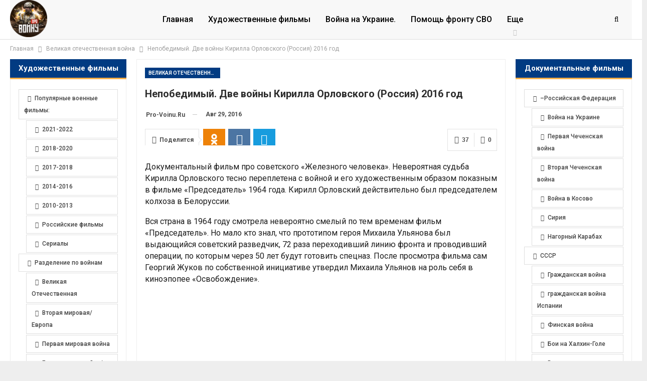

--- FILE ---
content_type: text/html; charset=UTF-8
request_url: https://pro-voinu.ru/velikaya-otechestvennaya-voyna/nepobedimyi-dve-voiny-kirilla-orlovskogo-rossiia-2016-god.html
body_size: 18053
content:
	<!DOCTYPE html>
		<!--[if IE 8]>
	<html class="ie ie8" lang="ru-RU"> <![endif]-->
	<!--[if IE 9]>
	<html class="ie ie9" lang="ru-RU"> <![endif]-->
	<!--[if gt IE 9]><!-->
<html lang="ru-RU"> <!--<![endif]-->
	<head>
				<meta charset="UTF-8">
		<meta http-equiv="X-UA-Compatible" content="IE=edge">
		<meta name="viewport" content="width=device-width, initial-scale=1.0">
		<link rel="pingback" href="https://pro-voinu.ru/xmlrpc.php"/>

		<meta name='robots' content='index, follow, max-image-preview:large, max-snippet:-1, max-video-preview:-1'/>

	<!-- This site is optimized with the Yoast SEO Premium plugin v25.1 (Yoast SEO v26.8) - https://yoast.com/product/yoast-seo-premium-wordpress/ -->
	<title>Непобедимый. Две войны Кирилла Орловского (Россия) 2016 год</title>
	<meta name="description" content="Документальный фильм про советского &quot;Железного человека&quot;. Невероятная судьба Кирилла Орловского тесно переплетена с войной и его художественным образом"/>
	<link rel="canonical" href="https://pro-voinu.ru/velikaya-otechestvennaya-voyna/nepobedimyi-dve-voiny-kirilla-orlovskogo-rossiia-2016-god.html"/>
	<meta property="og:locale" content="ru_RU"/>
	<meta property="og:type" content="article"/>
	<meta property="og:title" content="Непобедимый. Две войны Кирилла Орловского (Россия) 2016 год"/>
	<meta property="og:description" content="Документальный фильм про советского &quot;Железного человека&quot;. Невероятная судьба Кирилла Орловского тесно переплетена с войной и его художественным образом"/>
	<meta property="og:url" content="https://pro-voinu.ru/velikaya-otechestvennaya-voyna/nepobedimyi-dve-voiny-kirilla-orlovskogo-rossiia-2016-god.html"/>
	<meta property="og:site_name" content="Про войну - военная хроника. Война, история, оружие. Война на Украине, видео."/>
	<meta property="article:published_time" content="2024-02-11T06:51:52+00:00"/>
	<meta property="og:image" content="https://pro-voinu.ru/wp-content/uploads/2025/11/banner.png"/>
	<meta property="og:image:width" content="1080"/>
	<meta property="og:image:height" content="1080"/>
	<meta property="og:image:type" content="image/png"/>
	<meta name="author" content="pro-voinu.ru"/>
	<meta name="twitter:card" content="summary_large_image"/>
	<meta name="twitter:label1" content="Написано автором"/>
	<meta name="twitter:data1" content="pro-voinu.ru"/>
	<script type="application/ld+json" class="yoast-schema-graph">{"@context":"https://schema.org","@graph":[{"@type":"NewsArticle","@id":"https://pro-voinu.ru/velikaya-otechestvennaya-voyna/nepobedimyi-dve-voiny-kirilla-orlovskogo-rossiia-2016-god.html#article","isPartOf":{"@id":"https://pro-voinu.ru/velikaya-otechestvennaya-voyna/nepobedimyi-dve-voiny-kirilla-orlovskogo-rossiia-2016-god.html"},"author":{"name":"pro-voinu.ru","@id":"https://pro-voinu.ru/#/schema/person/3d697577fca87151b557e1e556628aa1"},"headline":"Непобедимый. Две войны Кирилла Орловского (Россия) 2016 год","datePublished":"2024-02-11T06:51:52+00:00","mainEntityOfPage":{"@id":"https://pro-voinu.ru/velikaya-otechestvennaya-voyna/nepobedimyi-dve-voiny-kirilla-orlovskogo-rossiia-2016-god.html"},"wordCount":95,"commentCount":0,"publisher":{"@id":"https://pro-voinu.ru/#/schema/person/3d697577fca87151b557e1e556628aa1"},"keywords":["Белоруссия","Великая Отечественная Война","Кино","после войны","судьба"],"articleSection":["Великая отечественная война"],"inLanguage":"ru-RU","potentialAction":[{"@type":"CommentAction","name":"Comment","target":["https://pro-voinu.ru/velikaya-otechestvennaya-voyna/nepobedimyi-dve-voiny-kirilla-orlovskogo-rossiia-2016-god.html#respond"]}]},{"@type":"WebPage","@id":"https://pro-voinu.ru/velikaya-otechestvennaya-voyna/nepobedimyi-dve-voiny-kirilla-orlovskogo-rossiia-2016-god.html","url":"https://pro-voinu.ru/velikaya-otechestvennaya-voyna/nepobedimyi-dve-voiny-kirilla-orlovskogo-rossiia-2016-god.html","name":"Непобедимый. Две войны Кирилла Орловского (Россия) 2016 год","isPartOf":{"@id":"https://pro-voinu.ru/#website"},"datePublished":"2024-02-11T06:51:52+00:00","description":"Документальный фильм про советского \"Железного человека\". Невероятная судьба Кирилла Орловского тесно переплетена с войной и его художественным образом","breadcrumb":{"@id":"https://pro-voinu.ru/velikaya-otechestvennaya-voyna/nepobedimyi-dve-voiny-kirilla-orlovskogo-rossiia-2016-god.html#breadcrumb"},"inLanguage":"ru-RU","potentialAction":[{"@type":"ReadAction","target":["https://pro-voinu.ru/velikaya-otechestvennaya-voyna/nepobedimyi-dve-voiny-kirilla-orlovskogo-rossiia-2016-god.html"]}]},{"@type":"BreadcrumbList","@id":"https://pro-voinu.ru/velikaya-otechestvennaya-voyna/nepobedimyi-dve-voiny-kirilla-orlovskogo-rossiia-2016-god.html#breadcrumb","itemListElement":[{"@type":"ListItem","position":1,"name":"Главная","item":"https://pro-voinu.ru/"},{"@type":"ListItem","position":2,"name":"Великая отечественная война","item":"https://pro-voinu.ru/velikaya-otechestvennaya-voyna"},{"@type":"ListItem","position":3,"name":"Непобедимый. Две войны Кирилла Орловского (Россия) 2016 год"}]},{"@type":"WebSite","@id":"https://pro-voinu.ru/#website","url":"https://pro-voinu.ru/","name":"Про войну - военная хроника. Война, история, оружие. Война на Украине, видео.","description":"","publisher":{"@id":"https://pro-voinu.ru/#/schema/person/3d697577fca87151b557e1e556628aa1"},"alternateName":"Про войну - Военная хроника.","potentialAction":[{"@type":"SearchAction","target":{"@type":"EntryPoint","urlTemplate":"https://pro-voinu.ru/?s={search_term_string}"},"query-input":{"@type":"PropertyValueSpecification","valueRequired":true,"valueName":"search_term_string"}}],"inLanguage":"ru-RU"},{"@type":["Person","Organization"],"@id":"https://pro-voinu.ru/#/schema/person/3d697577fca87151b557e1e556628aa1","name":"pro-voinu.ru","image":{"@type":"ImageObject","inLanguage":"ru-RU","@id":"https://pro-voinu.ru/#/schema/person/image/","url":"https://pro-voinu.ru/wp-content/uploads/2025/11/banner.png","contentUrl":"https://pro-voinu.ru/wp-content/uploads/2025/11/banner.png","width":1080,"height":1080,"caption":"pro-voinu.ru"},"logo":{"@id":"https://pro-voinu.ru/#/schema/person/image/"},"sameAs":["http://pro-voinu.ru"],"url":"https://pro-voinu.ru/author/sanek2007","description":"Военная хроника: оперативные сводки с фронта, аналитика боевых действий, обзоры современного вооружения. Новости о войне, репортажи военкоров, эксклюзивные материалы и свидетельства очевидцев. Всё о военной технике, стратегии и тактике ведения боя. Глубокий анализ происходящего на поле боя и за его пределами.","email":"89649054200@mail.ru","legalName":"Про войну - Военная хроника. Военкоры, Война, Оружие.","numberOfEmployees":{"@type":"QuantitativeValue","minValue":"1","maxValue":"10"},"actionableFeedbackPolicy":"https://pro-voinu.ru/contacts"}]}</script>
	<!-- / Yoast SEO Premium plugin. -->


<link rel='dns-prefetch' href='//fonts.googleapis.com'/>
<!-- pro-voinu.ru is managing ads with Advanced Ads 2.0.16 – https://wpadvancedads.com/ --><script id="voinu-ready">window.advanced_ads_ready=function(e,a){a=a||"complete";var d=function(e){return"interactive"===a?"loading"!==e:"complete"===e};d(document.readyState)?e():document.addEventListener("readystatechange",(function(a){d(a.target.readyState)&&e()}),{once:"interactive"===a})},window.advanced_ads_ready_queue=window.advanced_ads_ready_queue||[];</script>
		<style id='wp-img-auto-sizes-contain-inline-css' type='text/css'>img:is([sizes=auto i],[sizes^="auto," i]){contain-intrinsic-size:3000px 1500px}</style>
<style id='classic-theme-styles-inline-css' type='text/css'>.wp-block-button__link{color:#fff;background-color:#32373c;border-radius:9999px;box-shadow:none;text-decoration:none;padding:calc(.667em + 2px) calc(1.333em + 2px);font-size:1.125em}.wp-block-file__button{background:#32373c;color:#fff;text-decoration:none}</style>
<link rel='stylesheet' id='wp-omnivideo-style-css' href='https://pro-voinu.ru/wp-content/plugins/wp-omnivideo/assets/public/css/omnivideo.min.css,qver=1.2.1-1.pagespeed.ce.uZ4gEsqGhW.css' type='text/css' media='all'/>
<link rel='stylesheet' id='better-framework-main-fonts-css' href='https://fonts.googleapis.com/css?family=Roboto:400,700,500,400italic&#038;display=swap' type='text/css' media='all'/>
<script type="text/javascript" src="https://pro-voinu.ru/wp-includes/js/jquery/jquery.min.js,qver=3.7.1.pagespeed.jm.PoWN7KAtLT.js" id="jquery-core-js"></script>
<script type="text/javascript" src="https://pro-voinu.ru/wp-includes/js/jquery/jquery-migrate.min.js,qver=3.4.1.pagespeed.jm.bhhu-RahTI.js" id="jquery-migrate-js"></script>
<script type="text/javascript" id="advanced-ads-advanced-js-js-extra">var advads_options={"blog_id":"1","privacy":{"enabled":false,"state":"not_needed"}};</script>
<script type="text/javascript" src="https://pro-voinu.ru/wp-content/plugins/advanced-ads/public/assets/js/advanced.min.js,qver=2.0.16.pagespeed.ce.rAEvmR9ZoU.js" id="advanced-ads-advanced-js-js"></script>
<meta name="generator" content="WordPress 6.9"/>
<style>.pseudo-clearfy-link{color:#008acf;cursor:pointer}.pseudo-clearfy-link:hover{text-decoration:none}</style><!-- Yandex.RTB -->
<script>window.yaContextCb=window.yaContextCb||[]</script>
<script src="https://yandex.ru/ads/system/context.js" async></script>


            <style id="wp-omnivideo-additional-styles">/* Сначала указываем селектор */
.omnivideo-block {
--omnivideo-header-font-size: 1.0em;  /* Размер шрифта */
--omnivideo-header-font-weight: bold; /* Жирность */
--omnivideo-header-color: inherit;    /* Цвет */
}



/**
 * Убираем атрибут loading="lazy" у постера
 */
add_filter( 'omnivideo/block/poster_lazy_loading', '__return_false' );</style>
            <script type="text/javascript">var advadsCfpQueue=[];var advadsCfpAd=function(adID){if('undefined'==typeof advadsProCfp){advadsCfpQueue.push(adID)}else{advadsProCfp.addElement(adID)}};</script>
					<link rel="shortcut icon" href="https://s3.ru1.storage.beget.cloud/37ca70172857-intelligent-anna/uploads/2025/10/cropped-cropped-favicon-1-300x300-1.png">			<link rel="apple-touch-icon" href="https://s3.ru1.storage.beget.cloud/37ca70172857-intelligent-anna/uploads/2025/10/cropped-cropped-favicon-1-300x300-1.png">			<link rel="apple-touch-icon" sizes="114x114" href="https://s3.ru1.storage.beget.cloud/37ca70172857-intelligent-anna/uploads/2025/10/cropped-cropped-favicon-1-300x300-1.png">			<link rel="apple-touch-icon" sizes="72x72" href="https://s3.ru1.storage.beget.cloud/37ca70172857-intelligent-anna/uploads/2025/10/cropped-cropped-favicon-1-300x300-1.png">			<link rel="apple-touch-icon" sizes="144x144" href="https://s3.ru1.storage.beget.cloud/37ca70172857-intelligent-anna/uploads/2025/10/cropped-cropped-favicon-1-300x300-1.png"><link rel='stylesheet' id='bf-minifed-css-1' href='https://pro-voinu.ru/wp-content/bs-booster-cache/A.2dec766ef8814d98abaafe7980ad0dc8.css.pagespeed.cf.Hswzz7GEq0.css' type='text/css' media='all'/>
<link rel='stylesheet' id='7.12.0-rc2-1768117831' href='https://pro-voinu.ru/wp-content/bs-booster-cache/A.5c6a5dd64b4e5555c98a3aefdbc9d145.css.pagespeed.cf.fko2QvCssK.css' type='text/css' media='all'/>
<link rel="icon" href="https://pro-voinu.ru/wp-content/uploads/2025/11/xcropped-favicon-32x32.png.pagespeed.ic.6QeP3UsvwF.webp" sizes="32x32"/>
<link rel="icon" href="https://pro-voinu.ru/wp-content/uploads/2025/11/xcropped-favicon-192x192.png.pagespeed.ic.JkWE_RazeJ.webp" sizes="192x192"/>
<link rel="apple-touch-icon" href="https://pro-voinu.ru/wp-content/uploads/2025/11/xcropped-favicon-180x180.png.pagespeed.ic.uY_EU86Z2n.webp"/>
<meta name="msapplication-TileImage" content="https://pro-voinu.ru/wp-content/uploads/2025/11/cropped-favicon-270x270.png"/>
	<style id='global-styles-inline-css' type='text/css'>:root{--wp--preset--aspect-ratio--square:1;--wp--preset--aspect-ratio--4-3: 4/3;--wp--preset--aspect-ratio--3-4: 3/4;--wp--preset--aspect-ratio--3-2: 3/2;--wp--preset--aspect-ratio--2-3: 2/3;--wp--preset--aspect-ratio--16-9: 16/9;--wp--preset--aspect-ratio--9-16: 9/16;--wp--preset--color--black:#000;--wp--preset--color--cyan-bluish-gray:#abb8c3;--wp--preset--color--white:#fff;--wp--preset--color--pale-pink:#f78da7;--wp--preset--color--vivid-red:#cf2e2e;--wp--preset--color--luminous-vivid-orange:#ff6900;--wp--preset--color--luminous-vivid-amber:#fcb900;--wp--preset--color--light-green-cyan:#7bdcb5;--wp--preset--color--vivid-green-cyan:#00d084;--wp--preset--color--pale-cyan-blue:#8ed1fc;--wp--preset--color--vivid-cyan-blue:#0693e3;--wp--preset--color--vivid-purple:#9b51e0;--wp--preset--gradient--vivid-cyan-blue-to-vivid-purple:linear-gradient(135deg,#0693e3 0%,#9b51e0 100%);--wp--preset--gradient--light-green-cyan-to-vivid-green-cyan:linear-gradient(135deg,#7adcb4 0%,#00d082 100%);--wp--preset--gradient--luminous-vivid-amber-to-luminous-vivid-orange:linear-gradient(135deg,#fcb900 0%,#ff6900 100%);--wp--preset--gradient--luminous-vivid-orange-to-vivid-red:linear-gradient(135deg,#ff6900 0%,#cf2e2e 100%);--wp--preset--gradient--very-light-gray-to-cyan-bluish-gray:linear-gradient(135deg,#eee 0%,#a9b8c3 100%);--wp--preset--gradient--cool-to-warm-spectrum:linear-gradient(135deg,#4aeadc 0%,#9778d1 20%,#cf2aba 40%,#ee2c82 60%,#fb6962 80%,#fef84c 100%);--wp--preset--gradient--blush-light-purple:linear-gradient(135deg,#ffceec 0%,#9896f0 100%);--wp--preset--gradient--blush-bordeaux:linear-gradient(135deg,#fecda5 0%,#fe2d2d 50%,#6b003e 100%);--wp--preset--gradient--luminous-dusk:linear-gradient(135deg,#ffcb70 0%,#c751c0 50%,#4158d0 100%);--wp--preset--gradient--pale-ocean:linear-gradient(135deg,#fff5cb 0%,#b6e3d4 50%,#33a7b5 100%);--wp--preset--gradient--electric-grass:linear-gradient(135deg,#caf880 0%,#71ce7e 100%);--wp--preset--gradient--midnight:linear-gradient(135deg,#020381 0%,#2874fc 100%);--wp--preset--font-size--small:13px;--wp--preset--font-size--medium:20px;--wp--preset--font-size--large:36px;--wp--preset--font-size--x-large:42px;--wp--preset--spacing--20:.44rem;--wp--preset--spacing--30:.67rem;--wp--preset--spacing--40:1rem;--wp--preset--spacing--50:1.5rem;--wp--preset--spacing--60:2.25rem;--wp--preset--spacing--70:3.38rem;--wp--preset--spacing--80:5.06rem;--wp--preset--shadow--natural:6px 6px 9px rgba(0,0,0,.2);--wp--preset--shadow--deep:12px 12px 50px rgba(0,0,0,.4);--wp--preset--shadow--sharp:6px 6px 0 rgba(0,0,0,.2);--wp--preset--shadow--outlined:6px 6px 0 -3px #fff , 6px 6px #000;--wp--preset--shadow--crisp:6px 6px 0 #000}:where(.is-layout-flex){gap:.5em}:where(.is-layout-grid){gap:.5em}body .is-layout-flex{display:flex}.is-layout-flex{flex-wrap:wrap;align-items:center}.is-layout-flex > :is(*, div){margin:0}body .is-layout-grid{display:grid}.is-layout-grid > :is(*, div){margin:0}:where(.wp-block-columns.is-layout-flex){gap:2em}:where(.wp-block-columns.is-layout-grid){gap:2em}:where(.wp-block-post-template.is-layout-flex){gap:1.25em}:where(.wp-block-post-template.is-layout-grid){gap:1.25em}.has-black-color{color:var(--wp--preset--color--black)!important}.has-cyan-bluish-gray-color{color:var(--wp--preset--color--cyan-bluish-gray)!important}.has-white-color{color:var(--wp--preset--color--white)!important}.has-pale-pink-color{color:var(--wp--preset--color--pale-pink)!important}.has-vivid-red-color{color:var(--wp--preset--color--vivid-red)!important}.has-luminous-vivid-orange-color{color:var(--wp--preset--color--luminous-vivid-orange)!important}.has-luminous-vivid-amber-color{color:var(--wp--preset--color--luminous-vivid-amber)!important}.has-light-green-cyan-color{color:var(--wp--preset--color--light-green-cyan)!important}.has-vivid-green-cyan-color{color:var(--wp--preset--color--vivid-green-cyan)!important}.has-pale-cyan-blue-color{color:var(--wp--preset--color--pale-cyan-blue)!important}.has-vivid-cyan-blue-color{color:var(--wp--preset--color--vivid-cyan-blue)!important}.has-vivid-purple-color{color:var(--wp--preset--color--vivid-purple)!important}.has-black-background-color{background-color:var(--wp--preset--color--black)!important}.has-cyan-bluish-gray-background-color{background-color:var(--wp--preset--color--cyan-bluish-gray)!important}.has-white-background-color{background-color:var(--wp--preset--color--white)!important}.has-pale-pink-background-color{background-color:var(--wp--preset--color--pale-pink)!important}.has-vivid-red-background-color{background-color:var(--wp--preset--color--vivid-red)!important}.has-luminous-vivid-orange-background-color{background-color:var(--wp--preset--color--luminous-vivid-orange)!important}.has-luminous-vivid-amber-background-color{background-color:var(--wp--preset--color--luminous-vivid-amber)!important}.has-light-green-cyan-background-color{background-color:var(--wp--preset--color--light-green-cyan)!important}.has-vivid-green-cyan-background-color{background-color:var(--wp--preset--color--vivid-green-cyan)!important}.has-pale-cyan-blue-background-color{background-color:var(--wp--preset--color--pale-cyan-blue)!important}.has-vivid-cyan-blue-background-color{background-color:var(--wp--preset--color--vivid-cyan-blue)!important}.has-vivid-purple-background-color{background-color:var(--wp--preset--color--vivid-purple)!important}.has-black-border-color{border-color:var(--wp--preset--color--black)!important}.has-cyan-bluish-gray-border-color{border-color:var(--wp--preset--color--cyan-bluish-gray)!important}.has-white-border-color{border-color:var(--wp--preset--color--white)!important}.has-pale-pink-border-color{border-color:var(--wp--preset--color--pale-pink)!important}.has-vivid-red-border-color{border-color:var(--wp--preset--color--vivid-red)!important}.has-luminous-vivid-orange-border-color{border-color:var(--wp--preset--color--luminous-vivid-orange)!important}.has-luminous-vivid-amber-border-color{border-color:var(--wp--preset--color--luminous-vivid-amber)!important}.has-light-green-cyan-border-color{border-color:var(--wp--preset--color--light-green-cyan)!important}.has-vivid-green-cyan-border-color{border-color:var(--wp--preset--color--vivid-green-cyan)!important}.has-pale-cyan-blue-border-color{border-color:var(--wp--preset--color--pale-cyan-blue)!important}.has-vivid-cyan-blue-border-color{border-color:var(--wp--preset--color--vivid-cyan-blue)!important}.has-vivid-purple-border-color{border-color:var(--wp--preset--color--vivid-purple)!important}.has-vivid-cyan-blue-to-vivid-purple-gradient-background{background:var(--wp--preset--gradient--vivid-cyan-blue-to-vivid-purple)!important}.has-light-green-cyan-to-vivid-green-cyan-gradient-background{background:var(--wp--preset--gradient--light-green-cyan-to-vivid-green-cyan)!important}.has-luminous-vivid-amber-to-luminous-vivid-orange-gradient-background{background:var(--wp--preset--gradient--luminous-vivid-amber-to-luminous-vivid-orange)!important}.has-luminous-vivid-orange-to-vivid-red-gradient-background{background:var(--wp--preset--gradient--luminous-vivid-orange-to-vivid-red)!important}.has-very-light-gray-to-cyan-bluish-gray-gradient-background{background:var(--wp--preset--gradient--very-light-gray-to-cyan-bluish-gray)!important}.has-cool-to-warm-spectrum-gradient-background{background:var(--wp--preset--gradient--cool-to-warm-spectrum)!important}.has-blush-light-purple-gradient-background{background:var(--wp--preset--gradient--blush-light-purple)!important}.has-blush-bordeaux-gradient-background{background:var(--wp--preset--gradient--blush-bordeaux)!important}.has-luminous-dusk-gradient-background{background:var(--wp--preset--gradient--luminous-dusk)!important}.has-pale-ocean-gradient-background{background:var(--wp--preset--gradient--pale-ocean)!important}.has-electric-grass-gradient-background{background:var(--wp--preset--gradient--electric-grass)!important}.has-midnight-gradient-background{background:var(--wp--preset--gradient--midnight)!important}.has-small-font-size{font-size:var(--wp--preset--font-size--small)!important}.has-medium-font-size{font-size:var(--wp--preset--font-size--medium)!important}.has-large-font-size{font-size:var(--wp--preset--font-size--large)!important}.has-x-large-font-size{font-size:var(--wp--preset--font-size--x-large)!important}</style>
</head>

<body class="wp-singular post-template-default single single-post postid-14619 single-format-standard wp-theme-publisher bs-theme bs-publisher bs-publisher-news-insider active-light-box ltr close-rh page-layout-3-col page-layout-3-col-4 boxed active-sticky-sidebar main-menu-sticky-smart main-menu-full-width active-ajax-search single-prim-cat-4 single-cat-4  bs-ll-d aa-prefix-voinu-" dir="ltr">
		<div class="main-wrap content-main-wrap">
			<header id="header" class="site-header header-style-5 full-width" itemscope="itemscope" itemtype="https://schema.org/WPHeader">
				<div class="content-wrap">
			<div class="container">
				<div class="header-inner clearfix">
					<div id="site-branding" class="site-branding">
	<p id="site-title" class="logo h1 img-logo">
	<a href="https://pro-voinu.ru/" itemprop="url" rel="home">
					<img id="site-logo" src="http://pro-voinu.ru/wp-content/uploads/2025/11/11zon_cropped.png" alt="Про войну - военная хроника. Война, история, оружие. Война на Украине, видео."/>

			<span class="site-title">Про войну - военная хроника. Война, история, оружие. Война на Украине, видео. - </span>
				</a>
</p>
</div><!-- .site-branding -->
<nav id="menu-main" class="menu main-menu-container  show-search-item menu-actions-btn-width-1" role="navigation" itemscope="itemscope" itemtype="https://schema.org/SiteNavigationElement">
			<div class="menu-action-buttons width-1">
							<div class="search-container close">
					<span class="search-handler"><i class="fa fa-search"></i></span>

					<div class="search-box clearfix">
						<form role="search" method="get" class="search-form clearfix" action="https://pro-voinu.ru">
	<input type="search" class="search-field" placeholder="Поиск..." value="" name="s" title="Искать:" autocomplete="off">
	<input type="submit" class="search-submit" value="Поиск">
</form><!-- .search-form -->
					</div>
				</div>
						</div>
			<ul id="main-navigation" class="main-menu menu bsm-pure clearfix">
		<li id="menu-item-54722" class="menu-item menu-item-type-custom menu-item-object-custom menu-item-home better-anim-fade menu-item-54722"><a href="http://pro-voinu.ru">Главная</a></li>
<li id="menu-item-54712" class="menu-item menu-item-type-taxonomy menu-item-object-category menu-term-40 better-anim-fade menu-item-54712"><a href="https://pro-voinu.ru/hudozhestvennye-filmy">Художественные фильмы</a></li>
<li id="menu-item-54725" class="menu-item menu-item-type-taxonomy menu-item-object-category menu-term-12 better-anim-fade menu-item-54725"><a href="https://pro-voinu.ru/vojna-na-ukraine">Война на Украине.</a></li>
<li id="menu-item-54723" class="menu-item menu-item-type-post_type menu-item-object-page better-anim-fade menu-item-54723"><a href="https://pro-voinu.ru/gumanitarnaya-pomosch-rossiyskim-soldatam-na-front-ukrainy">Помощь фронту СВО</a></li>
<li id="menu-item-54713" class="menu-item menu-item-type-custom menu-item-object-custom menu-item-has-children better-anim-fade menu-item-54713"><a href="#">Еще</a>
<ul class="sub-menu">
	<li id="menu-item-54705" class="menu-item menu-item-type-taxonomy menu-item-object-category menu-term-10 better-anim-fade menu-item-54705"><a href="https://pro-voinu.ru/voyna-v-sirii">Война в Сирии</a></li>
	<li id="menu-item-54693" class="menu-item menu-item-type-taxonomy menu-item-object-category menu-term-29 better-anim-fade menu-item-54693"><a href="https://pro-voinu.ru/pervaya-chechenskaya-voyna">Первая Чеченская война</a></li>
	<li id="menu-item-54692" class="menu-item menu-item-type-taxonomy menu-item-object-category menu-term-19 better-anim-fade menu-item-54692"><a href="https://pro-voinu.ru/vtoraya-chechenskaya-voyna">Вторая Чеченская война</a></li>
	<li id="menu-item-54690" class="menu-item menu-item-type-taxonomy menu-item-object-category menu-term-6 better-anim-fade menu-item-54690"><a href="https://pro-voinu.ru/voyna-v-afganistane">Война в Афганистане</a></li>
	<li id="menu-item-54689" class="menu-item menu-item-type-taxonomy menu-item-object-category menu-term-31 better-anim-fade menu-item-54689"><a href="https://pro-voinu.ru/razval-sssr">Развал СССР</a></li>
	<li id="menu-item-54685" class="menu-item menu-item-type-taxonomy menu-item-object-category current-post-ancestor current-menu-parent current-post-parent menu-term-4 better-anim-fade menu-item-54685"><a href="https://pro-voinu.ru/velikaya-otechestvennaya-voyna">ВОВ</a></li>
	<li id="menu-item-54711" class="menu-item menu-item-type-taxonomy menu-item-object-category menu-term-38 better-anim-fade menu-item-54711"><a href="https://pro-voinu.ru/finskaya-voyna">Финская война</a></li>
	<li id="menu-item-54706" class="menu-item menu-item-type-taxonomy menu-item-object-category menu-term-28 better-anim-fade menu-item-54706"><a href="https://pro-voinu.ru/pervaya-mirovaya-voyna-rossiyskaya-impe">Первая мировая</a></li>
	<li id="menu-item-54691" class="menu-item menu-item-type-taxonomy menu-item-object-category menu-term-32 better-anim-fade menu-item-54691"><a href="https://pro-voinu.ru/revolyutsiya-i-grazhdanskaya-voyna-v-rossi">Революция и Гражданская</a></li>
	<li id="menu-item-54688" class="menu-item menu-item-type-taxonomy menu-item-object-category menu-term-39 better-anim-fade menu-item-54688"><a href="https://pro-voinu.ru/holodnaya-voyna-sssr">Холодная Война СССР</a></li>
	<li id="menu-item-54686" class="menu-item menu-item-type-taxonomy menu-item-object-category menu-term-33 better-anim-fade menu-item-54686"><a href="https://pro-voinu.ru/rossiyskaya-armiya-udarnaya-sila-krylya">Крылья России. Разведка</a></li>
	<li id="menu-item-54687" class="menu-item menu-item-type-taxonomy menu-item-object-category menu-term-16 better-anim-fade menu-item-54687"><a href="https://pro-voinu.ru/vtoraya-mirovaya-voyna">Вторая Мировая война</a></li>
	<li id="menu-item-54694" class="menu-item menu-item-type-taxonomy menu-item-object-category menu-term-23 better-anim-fade menu-item-54694"><a href="https://pro-voinu.ru/drugie-voennye-konflikty-ssha">Другие конфликты США</a></li>
	<li id="menu-item-54707" class="menu-item menu-item-type-taxonomy menu-item-object-category menu-term-17 better-anim-fade menu-item-54707"><a href="https://pro-voinu.ru/vtoraya-mirovaya-voyna-velikobritaniya">ВМВ Великобритания</a></li>
	<li id="menu-item-54708" class="menu-item menu-item-type-taxonomy menu-item-object-category menu-term-18 better-anim-fade menu-item-54708"><a href="https://pro-voinu.ru/vtoraya-mirovaya-voyna-soedinennye-shta">ВМВ Америка</a></li>
	<li id="menu-item-54709" class="menu-item menu-item-type-taxonomy menu-item-object-category menu-term-11 better-anim-fade menu-item-54709"><a href="https://pro-voinu.ru/voyna-vo-vetname">Война во Вьетнаме</a></li>
	<li id="menu-item-54710" class="menu-item menu-item-type-taxonomy menu-item-object-category menu-term-13 better-anim-fade menu-item-54710"><a href="https://pro-voinu.ru/voyna-s-yaponiey-ssha">Война с Японией США</a></li>
</ul>
</li>
	</ul><!-- #main-navigation -->
</nav><!-- .main-menu-container -->
				</div>
			</div>
		</div>
	</header><!-- .header -->
	<div class="rh-header clearfix light deferred-block-exclude">
		<div class="rh-container clearfix">

			<div class="menu-container close">
				<span class="menu-handler"><span class="lines"></span></span>
			</div><!-- .menu-container -->

			<div class="logo-container rh-img-logo">
				<a href="https://pro-voinu.ru/" itemprop="url" rel="home">
											<img src="http://pro-voinu.ru/wp-content/uploads/2025/11/11zon_cropped.png" alt="Про войну - военная хроника. Война, история, оружие. Война на Украине, видео."/>				</a>
			</div><!-- .logo-container -->
		</div><!-- .rh-container -->
	</div><!-- .rh-header -->
<nav role="navigation" aria-label="Breadcrumbs" class="bf-breadcrumb clearfix bc-top-style"><div class="container bf-breadcrumb-container"><ul class="bf-breadcrumb-items" itemscope itemtype="http://schema.org/BreadcrumbList"><meta name="numberOfItems" content="3"/><meta name="itemListOrder" content="Ascending"/><li itemprop="itemListElement" itemscope itemtype="http://schema.org/ListItem" class="bf-breadcrumb-item bf-breadcrumb-begin"><a itemprop="item" href="https://pro-voinu.ru" rel="home"><span itemprop="name">Главная</span></a><meta itemprop="position" content="1"/></li><li itemprop="itemListElement" itemscope itemtype="http://schema.org/ListItem" class="bf-breadcrumb-item"><a itemprop="item" href="https://pro-voinu.ru/velikaya-otechestvennaya-voyna"><span itemprop="name">Великая отечественная война</span></a><meta itemprop="position" content="2"/></li><li itemprop="itemListElement" itemscope itemtype="http://schema.org/ListItem" class="bf-breadcrumb-item bf-breadcrumb-end"><span itemprop="name">Непобедимый. Две войны Кирилла Орловского (Россия) 2016 год</span><meta itemprop="item" content="https://pro-voinu.ru/velikaya-otechestvennaya-voyna/nepobedimyi-dve-voiny-kirilla-orlovskogo-rossiia-2016-god.html"/><meta itemprop="position" content="3"/></li></ul></div></nav><div class="content-wrap">
		<main id="content" class="content-container">

		<div class="container layout-3-col layout-3-col-4 container layout-bc-before post-template-8">
			<div class="row main-section">
										<div class="col-sm-7 content-column">
							<div class="single-container">
																<article id="post-14619" class="post-14619 post type-post status-publish format-standard  category-velikaya-otechestvennaya-voyna tag-belorussiya tag-velikaya-otechestvennaya-voyna tag-kino tag-posle-voyny tag-sudba single-post-content">
									<div class="post-header-inner">
										<div class="post-header-title">
											<div class="term-badges floated"><span class="term-badge term-4"><a href="https://pro-voinu.ru/velikaya-otechestvennaya-voyna">Великая отечественная война</a></span></div>											<h1 class="single-post-title">
												<span class="post-title" itemprop="headline">Непобедимый. Две войны Кирилла Орловского (Россия) 2016 год</span>
											</h1>
											<div class="post-meta single-post-meta">
			<a href="https://pro-voinu.ru/author/sanek2007" title="Обзор Автор статьи" class="post-author-a post-author-avatar">
			<span class="post-author-name"><b>pro-voinu.ru</b></span>		</a>
					<span class="time"><time class="post-published updated" datetime="2016-08-29T07:19:00+03:00"> <b>Авг 29, 2016</b></time></span>
			</div>
										</div>
									</div>
											<div class="post-share single-post-share top-share clearfix style-13">
			<div class="post-share-btn-group">
				<a href="https://pro-voinu.ru/velikaya-otechestvennaya-voyna/nepobedimyi-dve-voiny-kirilla-orlovskogo-rossiia-2016-god.html#respond" class="post-share-btn post-share-btn-comments comments" title="Оставить комментарий дальше: &quot;Непобедимый. Две войны Кирилла Орловского (Россия) 2016 год&quot;"><i class="bf-icon fa fa-comments" aria-hidden="true"></i> <b class="number">0</b></a><span class="views post-share-btn post-share-btn-views rank-default" data-bpv-post="14619"><i class="bf-icon  fa fa-eye"></i> <b class="number">37</b></span>			</div>
						<div class="share-handler-wrap ">
				<span class="share-handler post-share-btn rank-default">
					<i class="bf-icon  fa fa-share-alt"></i>						<b class="text">Поделится</b>
										</span>
				<span class="social-item ok-ru"><a href="https://connect.ok.ru/offer?url=https%3A%2F%2Fpro-voinu.ru%2Fvelikaya-otechestvennaya-voyna%2Fnepobedimyi-dve-voiny-kirilla-orlovskogo-rossiia-2016-god.html&title=Непобедимый. Две войны Кирилла Орловского (Россия) 2016 год" target="_blank" rel="nofollow noreferrer" class="bs-button-el" onclick="window.open(this.href, 'share-ok-ru','left=50,top=50,width=600,height=320,toolbar=0'); return false;"><span class="icon"><i class="bf-icon bsfi-ok-ru"></i></span></a></span><span class="social-item vk"><a href="https://vkontakte.ru/share.php?url=https%3A%2F%2Fpro-voinu.ru%2Fvelikaya-otechestvennaya-voyna%2Fnepobedimyi-dve-voiny-kirilla-orlovskogo-rossiia-2016-god.html" target="_blank" rel="nofollow noreferrer" class="bs-button-el" onclick="window.open(this.href, 'share-vk','left=50,top=50,width=600,height=320,toolbar=0'); return false;"><span class="icon"><i class="bf-icon fa fa-vk"></i></span></a></span><span class="social-item telegram"><a href="https://telegram.me/share/url?url=https%3A%2F%2Fpro-voinu.ru%2Fvelikaya-otechestvennaya-voyna%2Fnepobedimyi-dve-voiny-kirilla-orlovskogo-rossiia-2016-god.html&text=Непобедимый. Две войны Кирилла Орловского (Россия) 2016 год" target="_blank" rel="nofollow noreferrer" class="bs-button-el" onclick="window.open(this.href, 'share-telegram','left=50,top=50,width=600,height=320,toolbar=0'); return false;"><span class="icon"><i class="bf-icon fa fa-send"></i></span></a></span></div>		</div>
											<div class="entry-content clearfix single-post-content">
										<p>Документальный фильм про советского &#171;Железного человека&#187;. Невероятная  судьба Кирилла Орловского тесно переплетена с войной и его  художественным образом показным в фильме &#171;Председатель&#187; 1964 года. Кирилл Орловский действительно был председателем колхоза в Белоруссии.</p>
<p>Вся страна в 1964 году смотрела невероятно смелый по тем временам фильм  &#171;Председатель&#187;. Но мало кто знал, что прототипом героя Михаила Ульянова  был выдающийся советский разведчик, 72 раза переходивший линию фронта и  проводивший операции, по которым через 50 лет будут готовить спецназ.  После просмотра фильма сам Георгий Жуков по собственной инициативе  утвердил Михаила Ульянов на роль себя в киноэпопее &#171;Освобождение&#187;.</p>
<p><iframe width="711" height="420" src="https://www.youtube.com/embed/BmgJsxFAr5Q" frameborder="0" allowfullscreen></iframe></p>
									</div>
										<div class="entry-terms post-tags clearfix ">
		<span class="terms-label"><i class="fa fa-tags"></i></span>
		<a href="https://pro-voinu.ru/tag/belorussiya" rel="tag">Белоруссия</a><a href="https://pro-voinu.ru/tag/velikaya-otechestvennaya-voyna" rel="tag">Великая Отечественная Война</a><a href="https://pro-voinu.ru/tag/kino" rel="tag">Кино</a><a href="https://pro-voinu.ru/tag/posle-voyny" rel="tag">после войны</a><a href="https://pro-voinu.ru/tag/sudba" rel="tag">судьба</a>	</div>
		<div class="post-share single-post-share bottom-share clearfix style-13">
			<div class="post-share-btn-group">
				<a href="https://pro-voinu.ru/velikaya-otechestvennaya-voyna/nepobedimyi-dve-voiny-kirilla-orlovskogo-rossiia-2016-god.html#respond" class="post-share-btn post-share-btn-comments comments" title="Оставить комментарий дальше: &quot;Непобедимый. Две войны Кирилла Орловского (Россия) 2016 год&quot;"><i class="bf-icon fa fa-comments" aria-hidden="true"></i> <b class="number">0</b></a><span class="views post-share-btn post-share-btn-views rank-default" data-bpv-post="14619"><i class="bf-icon  fa fa-eye"></i> <b class="number">37</b></span>			</div>
						<div class="share-handler-wrap ">
				<span class="share-handler post-share-btn rank-default">
					<i class="bf-icon  fa fa-share-alt"></i>						<b class="text">Поделится</b>
										</span>
				<span class="social-item ok-ru"><a href="https://connect.ok.ru/offer?url=https%3A%2F%2Fpro-voinu.ru%2Fvelikaya-otechestvennaya-voyna%2Fnepobedimyi-dve-voiny-kirilla-orlovskogo-rossiia-2016-god.html&title=Непобедимый. Две войны Кирилла Орловского (Россия) 2016 год" target="_blank" rel="nofollow noreferrer" class="bs-button-el" onclick="window.open(this.href, 'share-ok-ru','left=50,top=50,width=600,height=320,toolbar=0'); return false;"><span class="icon"><i class="bf-icon bsfi-ok-ru"></i></span></a></span><span class="social-item vk"><a href="https://vkontakte.ru/share.php?url=https%3A%2F%2Fpro-voinu.ru%2Fvelikaya-otechestvennaya-voyna%2Fnepobedimyi-dve-voiny-kirilla-orlovskogo-rossiia-2016-god.html" target="_blank" rel="nofollow noreferrer" class="bs-button-el" onclick="window.open(this.href, 'share-vk','left=50,top=50,width=600,height=320,toolbar=0'); return false;"><span class="icon"><i class="bf-icon fa fa-vk"></i></span></a></span><span class="social-item telegram"><a href="https://telegram.me/share/url?url=https%3A%2F%2Fpro-voinu.ru%2Fvelikaya-otechestvennaya-voyna%2Fnepobedimyi-dve-voiny-kirilla-orlovskogo-rossiia-2016-god.html&text=Непобедимый. Две войны Кирилла Орловского (Россия) 2016 год" target="_blank" rel="nofollow noreferrer" class="bs-button-el" onclick="window.open(this.href, 'share-telegram','left=50,top=50,width=600,height=320,toolbar=0'); return false;"><span class="icon"><i class="bf-icon fa fa-send"></i></span></a></span></div>		</div>
										</article>
															</div>
							<div class="post-related">

	<div class="section-heading sh-t3 sh-s9 multi-tab">

					<a href="#relatedposts_1195967622_1" class="main-link active" data-toggle="tab">
				<span class="h-text related-posts-heading">Вам также могут понравиться</span>
			</a>
			<a href="#relatedposts_1195967622_2" class="other-link" data-toggle="tab" data-deferred-event="shown.bs.tab" data-deferred-init="relatedposts_1195967622_2">
				<span class="h-text related-posts-heading">Еще от автора</span>
			</a>
		
	</div>

		<div class="tab-content">
		<div class="tab-pane bs-tab-anim bs-tab-animated active" id="relatedposts_1195967622_1">
			
					<div class="bs-pagination-wrapper main-term-none more_btn ">
			<div class="listing listing-thumbnail listing-tb-2 clearfix  scolumns-3 simple-grid include-last-mobile">
	<div class="post-20248 type-post format-standard has-post-thumbnail   listing-item listing-item-thumbnail listing-item-tb-2 main-term-4">
<div class="item-inner clearfix">
			<div class="featured featured-type-featured-image">
			<div class="term-badges floated"><span class="term-badge term-4"><a href="https://pro-voinu.ru/velikaya-otechestvennaya-voyna">Великая отечественная война</a></span></div>			<a title="Одним залпом были уничтожены все немецкие силы. Тактическая хитрость и решительность командира дивизиона «Катюш» (2022)." style="background-image:url(https://pro-voinu.ru/wp-content/uploads/2024/02/xodnim-zalpom-unichtozhili-vseh-nemcev-do-edinogo-genialnaja-takticheskaja-hitrost-i-naglost-komandira-diviziona-katjush-2022-d395f94.jpg.pagespeed.ic.gAp5r_cXCW.webp)" class="img-holder" href="https://pro-voinu.ru/velikaya-otechestvennaya-voyna/odnim-zalpom-ynichtojili-vseh-nemcev-do-edinogo-genialnaia-takticheskaia-hitrost-i-naglost-komandira-diviziona-katush-2022.html"></a>
					</div>
	<p class="title">	<a class="post-url" href="https://pro-voinu.ru/velikaya-otechestvennaya-voyna/odnim-zalpom-ynichtojili-vseh-nemcev-do-edinogo-genialnaia-takticheskaia-hitrost-i-naglost-komandira-diviziona-katush-2022.html" title="Одним залпом были уничтожены все немецкие силы. Тактическая хитрость и решительность командира дивизиона «Катюш» (2022).">
			<span class="post-title">
				Одним залпом были уничтожены все немецкие силы. Тактическая хитрость и решительность командира дивизиона «Катюш» (2022).			</span>
	</a>
	</p></div>
</div>
<div class="post-16790 type-post format-standard has-post-thumbnail   listing-item listing-item-thumbnail listing-item-tb-2 main-term-4">
<div class="item-inner clearfix">
			<div class="featured featured-type-featured-image">
			<div class="term-badges floated"><span class="term-badge term-4"><a href="https://pro-voinu.ru/velikaya-otechestvennaya-voyna">Великая отечественная война</a></span></div>			<a title="Советская подводная лодка была обнаружена в месте, где её существование казалось невозможным. Разгадывание этой загадки занимало экспертов на протяжении многих лет." style="background-image:url(https://pro-voinu.ru/wp-content/uploads/2024/02/xsovetskuju-podlodku-nashli-tam-gde-ejo-ne-moglo-byt-zagadku-pytalis-reshit-mnogo-let-2022-33cc68f.jpg.pagespeed.ic.c8i1NTJ3DN.webp)" class="img-holder" href="https://pro-voinu.ru/velikaya-otechestvennaya-voyna/sovetskyu-podlodky-nashli-tam-gde-ee-ne-moglo-byt-zagadky-pytalis-reshit-mnogo-let-2022.html"></a>
					</div>
	<p class="title">	<a class="post-url" href="https://pro-voinu.ru/velikaya-otechestvennaya-voyna/sovetskyu-podlodky-nashli-tam-gde-ee-ne-moglo-byt-zagadky-pytalis-reshit-mnogo-let-2022.html" title="Советская подводная лодка была обнаружена в месте, где её существование казалось невозможным. Разгадывание этой загадки занимало экспертов на протяжении многих лет.">
			<span class="post-title">
				Советская подводная лодка была обнаружена в месте, где её существование казалось невозможным. Разгадывание этой загадки занимало экспертов на протяжении многих лет.			</span>
	</a>
	</p></div>
</div>
<div class="post-19694 type-post format-standard has-post-thumbnail   listing-item listing-item-thumbnail listing-item-tb-2 main-term-4">
<div class="item-inner clearfix">
			<div class="featured featured-type-featured-image">
			<div class="term-badges floated"><span class="term-badge term-4"><a href="https://pro-voinu.ru/velikaya-otechestvennaya-voyna">Великая отечественная война</a></span></div>			<a title="Военачальник, который останется в памяти на долгие века! Единственный человек в истории, подобного которому больше не будет." style="background-image:url(https://pro-voinu.ru/wp-content/uploads/2024/02/xpolkovodec-kotoryj-budet-izvesten-cherez-tysjacheletija-edinstvennyj-chelovek-v-istorii-takogo-bolshe-ne-budet-2022-cc881b7.jpg.pagespeed.ic.IDsuG6HaRE.webp)" class="img-holder" href="https://pro-voinu.ru/velikaya-otechestvennaya-voyna/polkovodec-kotoryi-bydet-izvesten-cherez-tysiacheletiia-edinstvennyi-chelovek-v-istorii-takogo-bolshe-ne-bydet-2022.html"></a>
					</div>
	<p class="title">	<a class="post-url" href="https://pro-voinu.ru/velikaya-otechestvennaya-voyna/polkovodec-kotoryi-bydet-izvesten-cherez-tysiacheletiia-edinstvennyi-chelovek-v-istorii-takogo-bolshe-ne-bydet-2022.html" title="Военачальник, который останется в памяти на долгие века! Единственный человек в истории, подобного которому больше не будет.">
			<span class="post-title">
				Военачальник, который останется в памяти на долгие века! Единственный человек в истории, подобного которому больше не будет.			</span>
	</a>
	</p></div>
</div>
<div class="post-19692 type-post format-standard has-post-thumbnail   listing-item listing-item-thumbnail listing-item-tb-2 main-term-4">
<div class="item-inner clearfix">
			<div class="featured featured-type-featured-image">
			<div class="term-badges floated"><span class="term-badge term-4"><a href="https://pro-voinu.ru/velikaya-otechestvennaya-voyna">Великая отечественная война</a></span></div>			<a title="Документальный фильм &#171;Это тщательно скрывалось! Вся правда о маршале Рокоссовском&#187; (2022) раскрывает малоизвестные факты о жизни и карьере выдающегося советского военачальника." style="background-image:url(https://pro-voinu.ru/wp-content/uploads/2024/02/xeto-tshhatelno-skryvalos-vsja-pravda-pro-marshala-rokossovskogo-2022-7d3e42f.jpg.pagespeed.ic.NMOzGNcyrj.webp)" class="img-holder" href="https://pro-voinu.ru/velikaya-otechestvennaya-voyna/eto-tshatelno-skryvalos-vsia-pravda-pro-marshala-rokossovskogo-2022.html"></a>
					</div>
	<p class="title">	<a class="post-url" href="https://pro-voinu.ru/velikaya-otechestvennaya-voyna/eto-tshatelno-skryvalos-vsia-pravda-pro-marshala-rokossovskogo-2022.html" title="Документальный фильм &#171;Это тщательно скрывалось! Вся правда о маршале Рокоссовском&#187; (2022) раскрывает малоизвестные факты о жизни и карьере выдающегося советского военачальника.">
			<span class="post-title">
				Документальный фильм &#171;Это тщательно скрывалось! Вся правда о маршале Рокоссовском&#187; (2022) раскрывает малоизвестные факты о жизни и карьере выдающегося советского военачальника.			</span>
	</a>
	</p></div>
</div>
	</div>
	
	</div><div class="bs-pagination bs-ajax-pagination more_btn main-term-none clearfix">
			<script>var bs_ajax_paginate_214193089='{"query":{"paginate":"more_btn","count":4,"post_type":"post","posts_per_page":4,"post__not_in":[14619],"ignore_sticky_posts":1,"post_status":["publish","private"],"category__in":[4],"_layout":{"state":"1|1|0","page":"3-col-4"}},"type":"wp_query","view":"Publisher::fetch_related_posts","current_page":1,"ajax_url":"\/wp-admin\/admin-ajax.php","remove_duplicates":"0","paginate":"more_btn","_layout":{"state":"1|1|0","page":"3-col-4"},"_bs_pagin_token":"90744f8"}';</script>				<a rel="next" class="btn-bs-pagination" data-id="214193089" title="Загрузить еще сообщения">
			<span class="loading" style="display: none;">
				<i class="fa fa-refresh fa-spin fa-fw"></i>
			</span>
					<span class="loading" style="display: none;">
				Loading ...			</span>

					<span class="loaded txt">
				Загрузить еще сообщения			</span>

					<span class="loaded icon">
				<i class="fa fa-angle-down" aria-hidden="true"></i>
			</span>

					<span class="no-more" style="display: none;">
				Нет больше сообщений 
			</span>

				</a>

				</div>
		</div>

		<div class="tab-pane bs-tab-anim bs-tab-animated bs-deferred-container" id="relatedposts_1195967622_2">
					<div class="bs-pagination-wrapper main-term-none more_btn ">
				<div class="bs-deferred-load-wrapper" id="bsd_relatedposts_1195967622_2">
			<script>var bs_deferred_loading_bsd_relatedposts_1195967622_2='{"query":{"paginate":"more_btn","count":4,"author":1,"post_type":"post","_layout":{"state":"1|1|0","page":"3-col-4"}},"type":"wp_query","view":"Publisher::fetch_other_related_posts","current_page":1,"ajax_url":"\/wp-admin\/admin-ajax.php","remove_duplicates":"0","paginate":"more_btn","_layout":{"state":"1|1|0","page":"3-col-4"},"_bs_pagin_token":"5331fef"}';</script>
		</div>
		
	</div>		</div>
	</div>
</div>
<section id="comments-template-14619" class="comments-template">
		<div id="respond" class="comment-respond">
		<div id="reply-title" class="comment-reply-title"><div class="section-heading sh-t3 sh-s9"><span class="h-text">Оставьте ответ</span></div> <small><a rel="nofollow" id="cancel-comment-reply-link" href="/velikaya-otechestvennaya-voyna/nepobedimyi-dve-voiny-kirilla-orlovskogo-rossiia-2016-god.html#respond" style="display:none;">Отменить ответ</a></small></div><form action="https://pro-voinu.ru/wp-comments-post.php" method="post" id="commentform" class="comment-form"><div class="note-before"><p>Ваш электронный адрес не будет опубликован.</p>
</div><p class="comment-wrap"><textarea name="comment" class="comment" id="comment" cols="45" rows="10" aria-required="true" placeholder="Ваш комментарий"></textarea></p><p class="author-wrap"><input name="author" class="author" id="author" type="text" value="" size="45" aria-required="true" placeholder="Ваше имя *"/></p>
<p class="email-wrap"><input name="email" class="email" id="email" type="text" value="" size="45" aria-required="true" placeholder="Ваш адрес электронной почты *"/></p>
<p class="comment-form-cookies-consent"><input id="wp-comment-cookies-consent" name="wp-comment-cookies-consent" type="checkbox" value="yes"/><label for="wp-comment-cookies-consent">Save my name, email, and website in this browser for the next time I comment.</label></p>
<p class="form-submit"><input name="submit" type="submit" id="comment-submit" class="comment-submit" value="Оставить комментарий"/> <input type='hidden' name='comment_post_ID' value='14619' id='comment_post_ID'/>
<input type='hidden' name='comment_parent' id='comment_parent' value='0'/>
</p><p style="display: none;"><input type="hidden" id="akismet_comment_nonce" name="akismet_comment_nonce" value="2643414fa8"/></p><p style="display: none !important;" class="akismet-fields-container" data-prefix="ak_"><label>&#916;<textarea name="ak_hp_textarea" cols="45" rows="8" maxlength="100"></textarea></label><input type="hidden" id="ak_js_1" name="ak_js" value="93"/><script>document.getElementById("ak_js_1").setAttribute("value",(new Date()).getTime());</script></p></form>	</div><!-- #respond -->
	
	
	</section>
						</div><!-- .content-column -->
												<div class="col-sm-3 sidebar-column sidebar-column-primary">
							<aside id="sidebar-primary-sidebar" class="sidebar" role="complementary" aria-label="Основная боковая панель Сайдбар" itemscope="itemscope" itemtype="https://schema.org/WPSideBar">
	<div id="nav_menu-3" class=" h-ni bs-hidden-sm bs-hidden-xs w-t primary-sidebar-widget widget widget_nav_menu"><div class="section-heading sh-t3 sh-s9"><span class="h-text">Документальные фильмы</span></div><div class="menu-dokumentalnye-filmy-container"><ul id="menu-dokumentalnye-filmy" class="menu"><li id="menu-item-54731" class="menu-item menu-item-type-custom menu-item-object-custom menu-item-has-children menu-item-54731"><a href="#">–Российская Федерация</a>
<ul class="sub-menu">
	<li id="menu-item-54733" class="menu-item menu-item-type-taxonomy menu-item-object-category menu-item-54733"><a href="https://pro-voinu.ru/vojna-na-ukraine">Война на Украине</a></li>
	<li id="menu-item-54729" class="menu-item menu-item-type-taxonomy menu-item-object-category menu-item-54729"><a href="https://pro-voinu.ru/pervaya-chechenskaya-voyna">Первая Чеченская война</a></li>
	<li id="menu-item-54730" class="menu-item menu-item-type-taxonomy menu-item-object-category menu-item-54730"><a href="https://pro-voinu.ru/vtoraya-chechenskaya-voyna">Вторая Чеченская война</a></li>
	<li id="menu-item-54732" class="menu-item menu-item-type-taxonomy menu-item-object-category menu-item-54732"><a href="https://pro-voinu.ru/voyna-v-kosovo">Война в Косово</a></li>
	<li id="menu-item-54734" class="menu-item menu-item-type-taxonomy menu-item-object-post_tag menu-item-54734"><a href="https://pro-voinu.ru/tag/siriya">Сирия</a></li>
	<li id="menu-item-54735" class="menu-item menu-item-type-taxonomy menu-item-object-post_tag menu-item-54735"><a href="https://pro-voinu.ru/tag/karabah">Нагорный Карабах</a></li>
</ul>
</li>
<li id="menu-item-54805" class="menu-item menu-item-type-custom menu-item-object-custom menu-item-has-children menu-item-54805"><a href="#">СССР</a>
<ul class="sub-menu">
	<li id="menu-item-54736" class="menu-item menu-item-type-taxonomy menu-item-object-post_tag menu-item-54736"><a href="https://pro-voinu.ru/tag/grazhdanskaya-voyna">Гражданская война</a></li>
	<li id="menu-item-54737" class="menu-item menu-item-type-taxonomy menu-item-object-post_tag menu-item-54737"><a href="https://pro-voinu.ru/tag/grazhdanskaya-voyna-ispanii">гражданская война Испании</a></li>
	<li id="menu-item-54738" class="menu-item menu-item-type-taxonomy menu-item-object-post_tag menu-item-54738"><a href="https://pro-voinu.ru/tag/finskaya-voyna">Финская война</a></li>
	<li id="menu-item-54739" class="menu-item menu-item-type-taxonomy menu-item-object-post_tag menu-item-54739"><a href="https://pro-voinu.ru/tag/boi-na-halhin-gole">Бои на Халхин-Голе</a></li>
	<li id="menu-item-54740" class="menu-item menu-item-type-taxonomy menu-item-object-post_tag menu-item-54740"><a href="https://pro-voinu.ru/tag/velikaya-otechestvennaya-voyna">Великая Отечественная Война</a></li>
	<li id="menu-item-54741" class="menu-item menu-item-type-taxonomy menu-item-object-post_tag menu-item-54741"><a href="https://pro-voinu.ru/tag/voyna-s-yaponiey">Война с Японией</a></li>
	<li id="menu-item-54742" class="menu-item menu-item-type-taxonomy menu-item-object-post_tag menu-item-54742"><a href="https://pro-voinu.ru/tag/holodnaya-voyna">Холодная война</a></li>
	<li id="menu-item-54743" class="menu-item menu-item-type-taxonomy menu-item-object-post_tag menu-item-54743"><a href="https://pro-voinu.ru/tag/voyna-v-afganistane">Война в Афганистане</a></li>
	<li id="menu-item-54744" class="menu-item menu-item-type-taxonomy menu-item-object-category menu-item-54744"><a href="https://pro-voinu.ru/razval-sssr">Развал СССР</a></li>
</ul>
</li>
<li id="menu-item-54745" class="menu-item menu-item-type-custom menu-item-object-custom menu-item-has-children menu-item-54745"><a href="#">Российская Империя</a>
<ul class="sub-menu">
	<li id="menu-item-54746" class="menu-item menu-item-type-taxonomy menu-item-object-post_tag menu-item-54746"><a href="https://pro-voinu.ru/tag/russko-yaponskaya-voyna">Русско-японская война</a></li>
	<li id="menu-item-54747" class="menu-item menu-item-type-taxonomy menu-item-object-category menu-item-54747"><a href="https://pro-voinu.ru/pervaya-mirovaya-voyna-rossiyskaya-impe">Первая мировая война Российская Империя</a></li>
	<li id="menu-item-54748" class="menu-item menu-item-type-taxonomy menu-item-object-post_tag menu-item-54748"><a href="https://pro-voinu.ru/tag/vtoraya-mirovaya-voyna">Вторая Мировая Война</a></li>
</ul>
</li>
<li id="menu-item-54749" class="menu-item menu-item-type-custom menu-item-object-custom menu-item-has-children menu-item-54749"><a href="#">Великобритания</a>
<ul class="sub-menu">
	<li id="menu-item-54750" class="menu-item menu-item-type-taxonomy menu-item-object-category menu-item-54750"><a href="https://pro-voinu.ru/pervaya-mirovaya-voyna-velikobritaniya">Первая мировая война Великобритания</a></li>
	<li id="menu-item-54751" class="menu-item menu-item-type-taxonomy menu-item-object-category menu-item-54751"><a href="https://pro-voinu.ru/vtoraya-mirovaya-voyna-velikobritaniya">Вторая мировая война Великобритания</a></li>
	<li id="menu-item-54752" class="menu-item menu-item-type-taxonomy menu-item-object-category menu-item-54752"><a href="https://pro-voinu.ru/drugie-voennye-konflikty-velikobrit">Другие военные конфликты Великобритании</a></li>
</ul>
</li>
<li id="menu-item-54753" class="menu-item menu-item-type-custom menu-item-object-custom menu-item-has-children menu-item-54753"><a href="#">Соединенные Штаты Америки</a>
<ul class="sub-menu">
	<li id="menu-item-54754" class="menu-item menu-item-type-taxonomy menu-item-object-category menu-item-54754"><a href="https://pro-voinu.ru/vtoraya-mirovaya-voyna-soedinennye-shta">Вторая мировая война Соединенные Штаты Америки</a></li>
	<li id="menu-item-54755" class="menu-item menu-item-type-taxonomy menu-item-object-category menu-item-54755"><a href="https://pro-voinu.ru/voyna-s-yaponiey-ssha">Война с Японией США</a></li>
	<li id="menu-item-54756" class="menu-item menu-item-type-taxonomy menu-item-object-category menu-item-54756"><a href="https://pro-voinu.ru/voyna-s-yaponiey-ssha">Война с Японией США</a></li>
	<li id="menu-item-54757" class="menu-item menu-item-type-taxonomy menu-item-object-post_tag menu-item-54757"><a href="https://pro-voinu.ru/tag/voyna-v-koree">Война в Корее</a></li>
	<li id="menu-item-54758" class="menu-item menu-item-type-taxonomy menu-item-object-post_tag menu-item-54758"><a href="https://pro-voinu.ru/tag/voyna-vo-vetname">Война во Вьетнаме</a></li>
	<li id="menu-item-54759" class="menu-item menu-item-type-taxonomy menu-item-object-post_tag menu-item-54759"><a href="https://pro-voinu.ru/tag/voyna-v-irake">Война в Ираке</a></li>
	<li id="menu-item-54760" class="menu-item menu-item-type-taxonomy menu-item-object-post_tag menu-item-54760"><a href="https://pro-voinu.ru/tag/ssha-v-afganistane">США в Афганистане</a></li>
	<li id="menu-item-54761" class="menu-item menu-item-type-taxonomy menu-item-object-category menu-item-54761"><a href="https://pro-voinu.ru/drugie-voennye-konflikty-ssha">Другие военные конфликты США</a></li>
</ul>
</li>
<li id="menu-item-54762" class="menu-item menu-item-type-custom menu-item-object-custom menu-item-has-children menu-item-54762"><a href="#">Израиль</a>
<ul class="sub-menu">
	<li id="menu-item-54763" class="menu-item menu-item-type-taxonomy menu-item-object-post_tag menu-item-54763"><a href="https://pro-voinu.ru/tag/voyna-sudnogo-dnya">Война Судного дня</a></li>
	<li id="menu-item-54764" class="menu-item menu-item-type-taxonomy menu-item-object-category menu-item-54764"><a href="https://pro-voinu.ru/drugie-voennye-konflikty-izrailya">Другие военные конфликты Израиля</a></li>
</ul>
</li>
<li id="menu-item-54765" class="menu-item menu-item-type-custom menu-item-object-custom menu-item-has-children menu-item-54765"><a href="#">Страны Африки и Ближний восток</a>
<ul class="sub-menu">
	<li id="menu-item-54766" class="menu-item menu-item-type-taxonomy menu-item-object-post_tag menu-item-54766"><a href="https://pro-voinu.ru/tag/egipet">Египет</a></li>
	<li id="menu-item-54767" class="menu-item menu-item-type-taxonomy menu-item-object-post_tag menu-item-54767"><a href="https://pro-voinu.ru/tag/voyna-v-livii">Война в Ливии</a></li>
	<li id="menu-item-54768" class="menu-item menu-item-type-taxonomy menu-item-object-post_tag menu-item-54768"><a href="https://pro-voinu.ru/tag/somali">Сомали</a></li>
	<li id="menu-item-54769" class="menu-item menu-item-type-taxonomy menu-item-object-post_tag menu-item-54769"><a href="https://pro-voinu.ru/tag/angola">Ангола</a></li>
	<li id="menu-item-54770" class="menu-item menu-item-type-taxonomy menu-item-object-post_tag menu-item-54770"><a href="https://pro-voinu.ru/tag/alzhir">Алжир</a></li>
	<li id="menu-item-54771" class="menu-item menu-item-type-taxonomy menu-item-object-category menu-item-54771"><a href="https://pro-voinu.ru/voyna-v-afrike">Война в Африке</a></li>
</ul>
</li>
</ul></div></div></aside>
						</div><!-- .primary-sidebar-column -->
												<div class="col-sm-2 sidebar-column sidebar-column-secondary">
							<aside id="sidebar-secondary-sidebar" class="sidebar" role="complementary" aria-label="Второй Сайдбар Сайдбар" itemscope="itemscope" itemtype="https://schema.org/WPSideBar">
	<div id="nav_menu-16" class=" h-ni bs-hidden-sm bs-hidden-xs w-t secondary-sidebar-widget widget widget_nav_menu"><div class="section-heading sh-t3 sh-s9"><span class="h-text">Художественные фильмы</span></div><div class="menu-hudozhestvennye-filmy-container"><ul id="menu-hudozhestvennye-filmy" class="menu"><li id="menu-item-54772" class="menu-item menu-item-type-custom menu-item-object-custom menu-item-has-children menu-item-54772"><a href="#">Популярные военные фильмы:</a>
<ul class="sub-menu">
	<li id="menu-item-54773" class="menu-item menu-item-type-taxonomy menu-item-object-post_tag menu-item-54773"><a href="https://pro-voinu.ru/tag/2021-2022">2021-2022</a></li>
	<li id="menu-item-54774" class="menu-item menu-item-type-taxonomy menu-item-object-post_tag menu-item-54774"><a href="https://pro-voinu.ru/tag/2018-2020">2018-2020</a></li>
	<li id="menu-item-54775" class="menu-item menu-item-type-taxonomy menu-item-object-post_tag menu-item-54775"><a href="https://pro-voinu.ru/tag/2017-2018">2017-2018</a></li>
	<li id="menu-item-54776" class="menu-item menu-item-type-taxonomy menu-item-object-post_tag menu-item-54776"><a href="https://pro-voinu.ru/tag/2014-2016">2014-2016</a></li>
	<li id="menu-item-54777" class="menu-item menu-item-type-taxonomy menu-item-object-post_tag menu-item-54777"><a href="https://pro-voinu.ru/tag/2010-2013">2010-2013</a></li>
	<li id="menu-item-54778" class="menu-item menu-item-type-taxonomy menu-item-object-post_tag menu-item-54778"><a href="https://pro-voinu.ru/tag/rossiyskie-filmy">Российские фильмы</a></li>
	<li id="menu-item-54779" class="menu-item menu-item-type-taxonomy menu-item-object-post_tag menu-item-54779"><a href="https://pro-voinu.ru/tag/serialy">Сериалы</a></li>
</ul>
</li>
<li id="menu-item-54780" class="menu-item menu-item-type-custom menu-item-object-custom menu-item-has-children menu-item-54780"><a href="#">Разделение по войнам</a>
<ul class="sub-menu">
	<li id="menu-item-54781" class="menu-item menu-item-type-taxonomy menu-item-object-post_tag menu-item-54781"><a href="https://pro-voinu.ru/tag/vov">Великая Отечественная</a></li>
	<li id="menu-item-54782" class="menu-item menu-item-type-taxonomy menu-item-object-post_tag menu-item-54782"><a href="https://pro-voinu.ru/tag/vmv">Вторая мировая/Европа</a></li>
	<li id="menu-item-54783" class="menu-item menu-item-type-taxonomy menu-item-object-post_tag menu-item-54783"><a href="https://pro-voinu.ru/tag/pmv">Первая мировая война</a></li>
	<li id="menu-item-54784" class="menu-item menu-item-type-taxonomy menu-item-object-post_tag menu-item-54784"><a href="https://pro-voinu.ru/tag/pro-grazhdanskuyu">Гражданская война/Истерны</a></li>
	<li id="menu-item-54785" class="menu-item menu-item-type-taxonomy menu-item-object-post_tag menu-item-54785"><a href="https://pro-voinu.ru/tag/pro-voynu-v-chechne">Война в Чечне</a></li>
	<li id="menu-item-54786" class="menu-item menu-item-type-taxonomy menu-item-object-post_tag menu-item-54786"><a href="https://pro-voinu.ru/tag/voyna-sssr-afganistan">Война в Афганистане</a></li>
	<li id="menu-item-54787" class="menu-item menu-item-type-taxonomy menu-item-object-post_tag menu-item-54787"><a href="https://pro-voinu.ru/tag/pro-voynu-vo-vetname">Война во Вьетнаме</a></li>
	<li id="menu-item-54788" class="menu-item menu-item-type-taxonomy menu-item-object-category menu-item-54788"><a href="https://pro-voinu.ru/voyna-ssha-v-irake-i-afganistane">Война США в Ираке и Афганистане</a></li>
	<li id="menu-item-54789" class="menu-item menu-item-type-taxonomy menu-item-object-post_tag menu-item-54789"><a href="https://pro-voinu.ru/tag/pro-voynu-v-koree">Война в Корее</a></li>
	<li id="menu-item-54790" class="menu-item menu-item-type-taxonomy menu-item-object-post_tag menu-item-54790"><a href="https://pro-voinu.ru/tag/bosniya-gertsegovina-voyna">Войны на Балканах</a></li>
</ul>
</li>
<li id="menu-item-54791" class="menu-item menu-item-type-custom menu-item-object-custom menu-item-has-children menu-item-54791"><a href="#">Военные фильмы:</a>
<ul class="sub-menu">
	<li id="menu-item-54792" class="menu-item menu-item-type-taxonomy menu-item-object-post_tag menu-item-54792"><a href="https://pro-voinu.ru/tag/voennogo-vremeni">Фильмы военных лет</a></li>
	<li id="menu-item-54793" class="menu-item menu-item-type-taxonomy menu-item-object-post_tag menu-item-54793"><a href="https://pro-voinu.ru/tag/komediya">Военные комедии</a></li>
	<li id="menu-item-54794" class="menu-item menu-item-type-taxonomy menu-item-object-post_tag menu-item-54794"><a href="https://pro-voinu.ru/tag/fantastika">Мистика и фантастика</a></li>
	<li id="menu-item-54795" class="menu-item menu-item-type-taxonomy menu-item-object-post_tag menu-item-54795"><a href="https://pro-voinu.ru/tag/pro-nemtsev">Немецкая сторона во ВМВ</a></li>
	<li id="menu-item-54796" class="menu-item menu-item-type-taxonomy menu-item-object-post_tag menu-item-54796"><a href="https://pro-voinu.ru/tag/pro-zhenschin">Про женщин и любовь</a></li>
	<li id="menu-item-54797" class="menu-item menu-item-type-taxonomy menu-item-object-post_tag menu-item-54797"><a href="https://pro-voinu.ru/tag/zapreschennye">Скандальные и запрещенные</a></li>
</ul>
</li>
<li id="menu-item-54798" class="menu-item menu-item-type-custom menu-item-object-custom menu-item-has-children menu-item-54798"><a href="#">Разделение по странам</a>
<ul class="sub-menu">
	<li id="menu-item-54799" class="menu-item menu-item-type-taxonomy menu-item-object-post_tag menu-item-54799"><a href="https://pro-voinu.ru/tag/sovetskie-filmy">Советские фильмы</a></li>
	<li id="menu-item-54800" class="menu-item menu-item-type-taxonomy menu-item-object-post_tag menu-item-54800"><a href="https://pro-voinu.ru/tag/rossiyskie-filmy">Российские фильмы</a></li>
	<li id="menu-item-54801" class="menu-item menu-item-type-taxonomy menu-item-object-post_tag menu-item-54801"><a href="https://pro-voinu.ru/tag/ssha-filmy">Все Американские фильмы</a></li>
	<li id="menu-item-54802" class="menu-item menu-item-type-taxonomy menu-item-object-post_tag menu-item-54802"><a href="https://pro-voinu.ru/tag/filmy-evropy">Все Европейские фильмы</a></li>
	<li id="menu-item-54803" class="menu-item menu-item-type-taxonomy menu-item-object-post_tag menu-item-54803"><a href="https://pro-voinu.ru/tag/aziatskie-filmy">Все Азиатские фильмы</a></li>
</ul>
</li>
<li id="menu-item-54804" class="menu-item menu-item-type-custom menu-item-object-custom menu-item-has-children menu-item-54804"><a href="#">Разделение по военным</a>
<ul class="sub-menu">
	<li id="menu-item-54806" class="menu-item menu-item-type-taxonomy menu-item-object-post_tag menu-item-54806"><a href="https://pro-voinu.ru/tag/tankisty">Танкисты</a></li>
	<li id="menu-item-54807" class="menu-item menu-item-type-taxonomy menu-item-object-post_tag menu-item-54807"><a href="https://pro-voinu.ru/tag/razvedchiki">Разведчики</a></li>
	<li id="menu-item-54808" class="menu-item menu-item-type-taxonomy menu-item-object-post_tag menu-item-54808"><a href="https://pro-voinu.ru/tag/letchiki">Летчики</a></li>
	<li id="menu-item-54809" class="menu-item menu-item-type-taxonomy menu-item-object-post_tag menu-item-54809"><a href="https://pro-voinu.ru/tag/pro-partizan">Партизаны</a></li>
	<li id="menu-item-54810" class="menu-item menu-item-type-taxonomy menu-item-object-post_tag menu-item-54810"><a href="https://pro-voinu.ru/tag/plennye">Военнопленные</a></li>
	<li id="menu-item-54811" class="menu-item menu-item-type-taxonomy menu-item-object-post_tag menu-item-54811"><a href="https://pro-voinu.ru/tag/pro-shpionov">Шпионы</a></li>
	<li id="menu-item-54812" class="menu-item menu-item-type-taxonomy menu-item-object-post_tag menu-item-54812"><a href="https://pro-voinu.ru/tag/pro-artilleriyu">Артиллеристы</a></li>
	<li id="menu-item-54813" class="menu-item menu-item-type-taxonomy menu-item-object-post_tag menu-item-54813"><a href="https://pro-voinu.ru/tag/pro-moryakov-i-podvodnikov">Моряки и подводники</a></li>
	<li id="menu-item-54814" class="menu-item menu-item-type-taxonomy menu-item-object-post_tag menu-item-54814"><a href="https://pro-voinu.ru/tag/pro-snayperov">Снайпера</a></li>
	<li id="menu-item-54815" class="menu-item menu-item-type-taxonomy menu-item-object-post_tag menu-item-54815"><a href="https://pro-voinu.ru/tag/pro-diversantov">Диверсанты</a></li>
	<li id="menu-item-54816" class="menu-item menu-item-type-taxonomy menu-item-object-post_tag menu-item-54816"><a href="https://pro-voinu.ru/tag/pro-saperov">Саперы и подрывники</a></li>
	<li id="menu-item-54817" class="menu-item menu-item-type-taxonomy menu-item-object-post_tag menu-item-54817"><a href="https://pro-voinu.ru/tag/pro-pogranichnikov">Пограничники</a></li>
	<li id="menu-item-54818" class="menu-item menu-item-type-taxonomy menu-item-object-post_tag menu-item-54818"><a href="https://pro-voinu.ru/tag/pro-radistov">Радисты</a></li>
	<li id="menu-item-54819" class="menu-item menu-item-type-taxonomy menu-item-object-post_tag menu-item-54819"><a href="https://pro-voinu.ru/tag/pro-spetsnaz">Спецназ</a></li>
	<li id="menu-item-54820" class="menu-item menu-item-type-taxonomy menu-item-object-post_tag menu-item-54820"><a href="https://pro-voinu.ru/tag/smersh">СМЕРШ</a></li>
</ul>
</li>
</ul></div></div></aside>
						</div><!-- .secondary-sidebar-column -->
									</div><!-- .main-section -->
		</div><!-- .layout-2-col -->

	</main><!-- main -->
	</div><!-- .content-wrap -->
	<footer id="site-footer" class="site-footer full-width">
				<div class="copy-footer">
			<div class="content-wrap">
				<div class="container">
						<div class="row">
		<div class="col-lg-12">
			<div id="menu-footer" class="menu footer-menu-wrapper" role="navigation" itemscope="itemscope" itemtype="https://schema.org/SiteNavigationElement">
				<nav class="footer-menu-container">
					<ul id="footer-navigation" class="footer-menu menu clearfix">
						<li id="menu-item-54676" class="menu-item menu-item-type-post_type menu-item-object-page better-anim-fade menu-item-54676"><a href="https://pro-voinu.ru/o-proekte">О Проекте</a></li>
<li id="menu-item-54682" class="menu-item menu-item-type-post_type menu-item-object-page better-anim-fade menu-item-54682"><a href="https://pro-voinu.ru/obratnaya-svyaz">Обратная связь</a></li>
<li id="menu-item-54680" class="menu-item menu-item-type-post_type menu-item-object-page better-anim-fade menu-item-54680"><a href="https://pro-voinu.ru/polzovatelskoe-soglashenie">Пользовательское соглашение</a></li>
<li id="menu-item-54681" class="menu-item menu-item-type-post_type menu-item-object-page better-anim-fade menu-item-54681"><a href="https://pro-voinu.ru/politika-konfidentsialnosti">Политика конфиденциальности</a></li>
<li id="menu-item-54683" class="menu-item menu-item-type-post_type menu-item-object-page better-anim-fade menu-item-54683"><a href="https://pro-voinu.ru/avtorskie-prava">Авторские права</a></li>
<li id="menu-item-54695" class="menu-item menu-item-type-post_type menu-item-object-page better-anim-fade menu-item-54695"><a href="https://pro-voinu.ru/ekstremisty-terroristy-smi-i-inostrannye-agenty-zapreschennye-v-rf">Запрещенное в РФ</a></li>
<li id="menu-item-54724" class="menu-item menu-item-type-post_type menu-item-object-page better-anim-fade menu-item-54724"><a href="https://pro-voinu.ru/personal-data-usage-terms">Условия использования персональных данных.</a></li>
<li id="menu-item-54728" class="menu-item menu-item-type-post_type menu-item-object-page better-anim-fade menu-item-54728"><a href="https://pro-voinu.ru/karta-sayta">Карта сайта</a></li>
					</ul>
				</nav>
			</div>
		</div>
	</div>
					<div class="row footer-copy-row">
						<div class="copy-1 col-lg-6 col-md-6 col-sm-6 col-xs-12">
							© 2026 - Про войну - военная хроника. Война, история, оружие. Война на Украине, видео.. Все права защищены.						</div>
						<div class="copy-2 col-lg-6 col-md-6 col-sm-6 col-xs-12">
													</div>
					</div>
				</div>
			</div>
		</div>
	</footer><!-- .footer -->
		</div><!-- .main-wrap -->
			<span class="back-top"><i class="fa fa-arrow-up"></i></span>

<script type="speculationrules">
{"prefetch":[{"source":"document","where":{"and":[{"href_matches":"/*"},{"not":{"href_matches":["/wp-*.php","/wp-admin/*","/wp-content/uploads/*","/wp-content/*","/wp-content/plugins/*","/wp-content/themes/publisher/*","/*\\?(.+)"]}},{"not":{"selector_matches":"a[rel~=\"nofollow\"]"}},{"not":{"selector_matches":".no-prefetch, .no-prefetch a"}}]},"eagerness":"conservative"}]}
</script>
<script>var pseudo_links=document.querySelectorAll(".pseudo-clearfy-link");for(var i=0;i<pseudo_links.length;i++){pseudo_links[i].addEventListener("click",function(e){window.open(e.target.getAttribute("data-uri"));});}</script><!-- Yandex.RTB R-A-1404617-200 -->
<script>window.yaContextCb.push(()=>{Ya.Context.AdvManager.render({"blockId":"R-A-1404617-200","type":"floorAd","platform":"touch"})})</script>

<!-- Yandex.Metrika counter -->
<script type="text/javascript">(function(m,e,t,r,i,k,a){m[i]=m[i]||function(){(m[i].a=m[i].a||[]).push(arguments)};m[i].l=1*new Date();for(var j=0;j<document.scripts.length;j++){if(document.scripts[j].src===r){return;}}k=e.createElement(t),a=e.getElementsByTagName(t)[0],k.async=1,k.src=r,a.parentNode.insertBefore(k,a)})(window,document,"script","https://mc.yandex.ru/metrika/tag.js","ym");ym(94546515,"init",{clickmap:true,trackLinks:true,accurateTrackBounce:true,webvisor:true});</script>
<noscript><div><img src="https://mc.yandex.ru/watch/94546515" style="position:absolute; left:-9999px;" alt=""/></div></noscript>
<!-- /Yandex.Metrika counter -->

<!-- Google tag (gtag.js) -->
<script async src="https://www.googletagmanager.com/gtag/js?id=G-FYRPVYG5Z2"></script>
<script>window.dataLayer=window.dataLayer||[];function gtag(){dataLayer.push(arguments);}gtag('js',new Date());gtag('config','G-FYRPVYG5Z2');</script>

<!-- Top.Mail.Ru counter -->
<script type="text/javascript">var _tmr=window._tmr||(window._tmr=[]);_tmr.push({id:"3245216",type:"pageView",start:(new Date()).getTime()});(function(d,w,id){if(d.getElementById(id))return;var ts=d.createElement("script");ts.type="text/javascript";ts.async=true;ts.id=id;ts.src="https://top-fwz1.mail.ru/js/code.js";var f=function(){var s=d.getElementsByTagName("script")[0];s.parentNode.insertBefore(ts,s);};if(w.opera=="[object Opera]"){d.addEventListener("DOMContentLoaded",f,false);}else{f();}})(document,window,"tmr-code");</script>
<noscript><div><img src="https://top-fwz1.mail.ru/counter?id=3245216;js=na" style="position:absolute;left:-9999px;" alt="Top.Mail.Ru"/></div></noscript>
<!-- /Top.Mail.Ru counter -->
<script type="text/javascript" id="publisher-theme-pagination-js-extra">var bs_pagination_loc={"loading":"\u003Cdiv class=\"bs-loading\"\u003E\u003Cdiv\u003E\u003C/div\u003E\u003Cdiv\u003E\u003C/div\u003E\u003Cdiv\u003E\u003C/div\u003E\u003Cdiv\u003E\u003C/div\u003E\u003Cdiv\u003E\u003C/div\u003E\u003Cdiv\u003E\u003C/div\u003E\u003Cdiv\u003E\u003C/div\u003E\u003Cdiv\u003E\u003C/div\u003E\u003Cdiv\u003E\u003C/div\u003E\u003C/div\u003E"};</script>
<script type="text/javascript" id="publisher-js-extra">var publisher_theme_global_loc={"page":{"boxed":"boxed"},"header":{"style":"style-5","boxed":"full-width"},"ajax_url":"https://pro-voinu.ru/wp-admin/admin-ajax.php","loading":"\u003Cdiv class=\"bs-loading\"\u003E\u003Cdiv\u003E\u003C/div\u003E\u003Cdiv\u003E\u003C/div\u003E\u003Cdiv\u003E\u003C/div\u003E\u003Cdiv\u003E\u003C/div\u003E\u003Cdiv\u003E\u003C/div\u003E\u003Cdiv\u003E\u003C/div\u003E\u003Cdiv\u003E\u003C/div\u003E\u003Cdiv\u003E\u003C/div\u003E\u003Cdiv\u003E\u003C/div\u003E\u003C/div\u003E","translations":{"tabs_all":"\u0412\u0441\u0435","tabs_more":"\u0411\u043e\u043b\u044c\u0448\u0435","lightbox_expand":"\u0420\u0430\u0437\u0432\u0435\u0440\u043d\u0438\u0442\u0435 \u0438\u0437\u043e\u0431\u0440\u0430\u0436\u0435\u043d\u0438\u0435","lightbox_close":"\u0417\u0430\u043a\u0440\u044b\u0442\u044c"},"lightbox":{"not_classes":""},"main_menu":{"more_menu":"enable"},"top_menu":{"more_menu":"enable"},"skyscraper":{"sticky_gap":30,"sticky":false,"position":""},"share":{"more":true},"refresh_googletagads":"1","get_locale":"ru-RU","notification":{"subscribe_msg":"By clicking the subscribe button you will never miss the new articles!","subscribed_msg":"You're subscribed to notifications","subscribe_btn":"Subscribe","subscribed_btn":"Unsubscribe"}};var publisher_theme_ajax_search_loc={"ajax_url":"https://pro-voinu.ru/wp-admin/admin-ajax.php","previewMarkup":"\u003Cdiv class=\"ajax-search-results-wrapper ajax-search-no-product\"\u003E\n\t\u003Cdiv class=\"ajax-search-results\"\u003E\n\t\t\u003Cdiv class=\"ajax-ajax-posts-list\"\u003E\n\t\t\t\u003Cdiv class=\"ajax-posts-column\"\u003E\n\t\t\t\t\u003Cdiv class=\"clean-title heading-typo\"\u003E\n\t\t\t\t\t\u003Cspan\u003E\u0421\u043e\u043e\u0431\u0449\u0435\u043d\u0438\u0439\u003C/span\u003E\n\t\t\t\t\u003C/div\u003E\n\t\t\t\t\u003Cdiv class=\"posts-lists\" data-section-name=\"posts\"\u003E\u003C/div\u003E\n\t\t\t\u003C/div\u003E\n\t\t\u003C/div\u003E\n\t\t\u003Cdiv class=\"ajax-taxonomy-list\"\u003E\n\t\t\t\u003Cdiv class=\"ajax-categories-columns\"\u003E\n\t\t\t\t\u003Cdiv class=\"clean-title heading-typo\"\u003E\n\t\t\t\t\t\u003Cspan\u003E\u043a\u0430\u0442\u0435\u0433\u043e\u0440\u0438\u0438\u003C/span\u003E\n\t\t\t\t\u003C/div\u003E\n\t\t\t\t\u003Cdiv class=\"posts-lists\" data-section-name=\"categories\"\u003E\u003C/div\u003E\n\t\t\t\u003C/div\u003E\n\t\t\t\u003Cdiv class=\"ajax-tags-columns\"\u003E\n\t\t\t\t\u003Cdiv class=\"clean-title heading-typo\"\u003E\n\t\t\t\t\t\u003Cspan\u003E\u0422\u0435\u0433\u0438\u003C/span\u003E\n\t\t\t\t\u003C/div\u003E\n\t\t\t\t\u003Cdiv class=\"posts-lists\" data-section-name=\"tags\"\u003E\u003C/div\u003E\n\t\t\t\u003C/div\u003E\n\t\t\u003C/div\u003E\n\t\u003C/div\u003E\n\u003C/div\u003E\n","full_width":"0"};</script>
		<div class="rh-cover noscroll gr-5 no-login-icon">
			<span class="rh-close"></span>
			<div class="rh-panel rh-pm">
				<div class="rh-p-h">
									</div>

				<div class="rh-p-b">
										<div class="rh-c-m clearfix"></div>

											<form role="search" method="get" class="search-form" action="https://pro-voinu.ru">
							<input type="search" class="search-field" placeholder="Поиск..." value="" name="s" title="Искать:" autocomplete="off">
							<input type="submit" class="search-submit" value="">
						</form>
										</div>
			</div>
					</div>
		<script type="text/javascript" id="wp-omnivideo-script-js-extra">var omnivideo_options={"iframeOptions":{"defaultSearchParams":{"autoplay":0},"ratioClass":"omnivideo-embed--4-3"},"metrikaCounter":"","i18n":{"loading":"\u0417\u0430\u0433\u0440\u0443\u0436\u0430\u0435\u043c...","closeIn":"\u0417\u0430\u043a\u0440\u044b\u0442\u044c \u0447\u0435\u0440\u0435\u0437 {timeLeft} \u0441\u0435\u043a."},"intro":{"enabled":false,"ajaxUrl":"https://pro-voinu.ru/wp-admin/admin-ajax.php","timeToClose":5,"duration":15,"nextShowDelay":300,"progressType":"circle","blockHeight":"responsive"}};</script>
<script type="text/javascript" src="https://pro-voinu.ru/wp-content/plugins/wp-omnivideo/assets/public/js/omnivideo.min.js,qver=1.2.1-1.pagespeed.ce.dGUM6IrtiF.js" id="wp-omnivideo-script-js"></script>
<script type="text/javascript" id="wp-omnivideo-script-js-after">(function(){document.addEventListener('omnivideo/init_block/before_insert_video',function(e){var video=e.detail.video;video.controlsList="nodownload";});}())(function(){document.addEventListener('omnivideo/init_block/after_insert_video',function(e){var video=e.detail.video;video.volume=0.1;});}())</script>
<script type="text/javascript" id="advanced-ads-pro/front-js-extra">var advanced_ads_cookies={"cookie_path":"/","cookie_domain":""};var advadsCfpInfo={"cfpExpHours":"3","cfpClickLimit":"3","cfpBan":"7","cfpPath":"","cfpDomain":"","cfpEnabled":""};</script>
<script src="https://pro-voinu.ru/wp-content/plugins/advanced-ads-pro,_assets,_js,_advanced-ads-pro.min.js,qver==3.0.4+advanced-ads,_admin,_assets,_js,_advertisement.js,qver==2.0.16.pagespeed.jc._-2wJhLfBZ.js"></script><script>eval(mod_pagespeed_agYnPfopPd);</script>
<script>eval(mod_pagespeed_fUPLtR5N_c);</script>
<script type="text/javascript" src="https://pro-voinu.ru/wp-includes/js/comment-reply.min.js,qver=6.9.pagespeed.jm.PW1big4hb_.js" id="comment-reply-js" async="async" data-wp-strategy="async" fetchpriority="low"></script>
<script defer type="text/javascript" src="https://pro-voinu.ru/wp-content/plugins/akismet/_inc/akismet-frontend.js,qver=1763921168.pagespeed.jm.gr3ZnVT430.js" id="akismet-frontend-js"></script>
<script type="text/javascript" async="async" src="https://pro-voinu.ru/wp-content/bs-booster-cache/79e2c51274d535abca53e5dc8fa2e8a5.js?ver=6.9" id="bs-booster-js"></script>
<script>window.advads_admin_bar_items=[];</script><script>!function(){window.advanced_ads_ready_queue=window.advanced_ads_ready_queue||[],advanced_ads_ready_queue.push=window.advanced_ads_ready;for(var d=0,a=advanced_ads_ready_queue.length;d<a;d++)advanced_ads_ready(advanced_ads_ready_queue[d])}();</script>
</body>
</html>